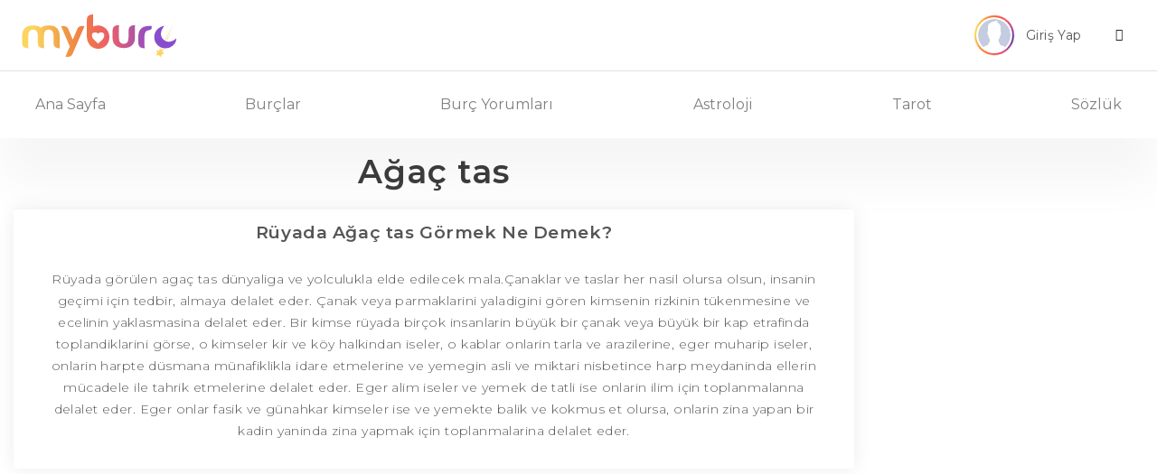

--- FILE ---
content_type: text/html; charset=utf-8
request_url: https://www.google.com/recaptcha/api2/aframe
body_size: 264
content:
<!DOCTYPE HTML><html><head><meta http-equiv="content-type" content="text/html; charset=UTF-8"></head><body><script nonce="zP7e4ouWgMSsnbgO1Wsehg">/** Anti-fraud and anti-abuse applications only. See google.com/recaptcha */ try{var clients={'sodar':'https://pagead2.googlesyndication.com/pagead/sodar?'};window.addEventListener("message",function(a){try{if(a.source===window.parent){var b=JSON.parse(a.data);var c=clients[b['id']];if(c){var d=document.createElement('img');d.src=c+b['params']+'&rc='+(localStorage.getItem("rc::a")?sessionStorage.getItem("rc::b"):"");window.document.body.appendChild(d);sessionStorage.setItem("rc::e",parseInt(sessionStorage.getItem("rc::e")||0)+1);localStorage.setItem("rc::h",'1768748405062');}}}catch(b){}});window.parent.postMessage("_grecaptcha_ready", "*");}catch(b){}</script></body></html>